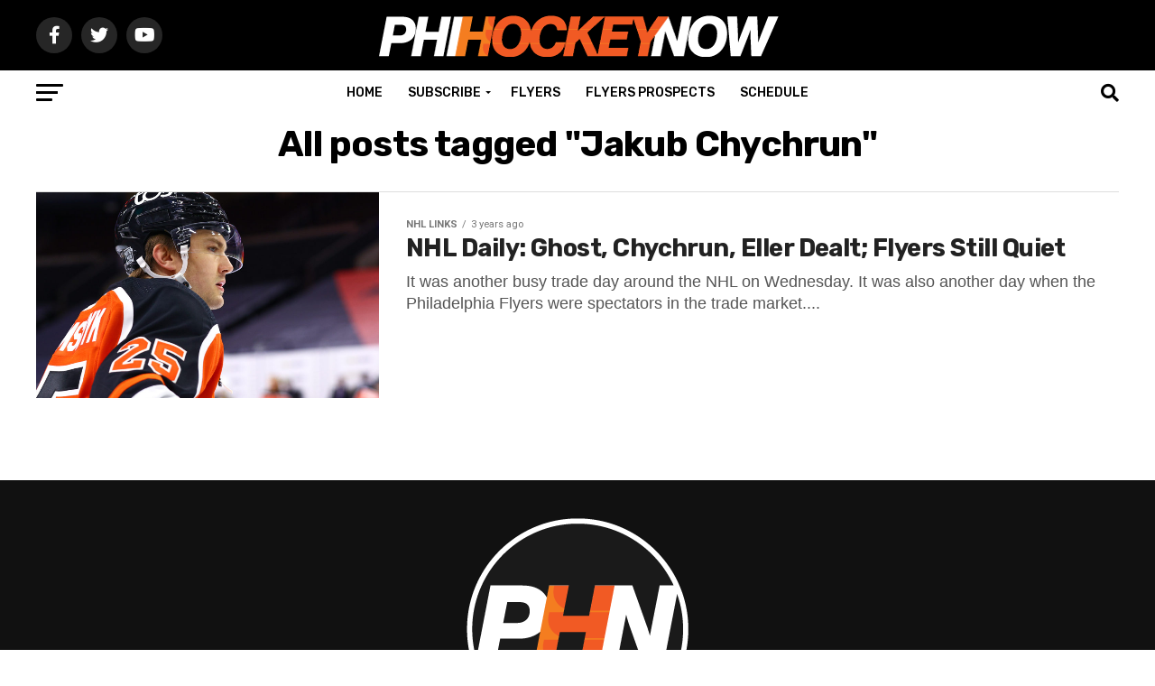

--- FILE ---
content_type: text/css
request_url: https://hb.wpmucdn.com/nationalhockeynow.com/3b12b9d2-0620-4d4d-b74c-eabb3e581962.css
body_size: 3208
content:
/**handles:pmpro_frontend_base**/
/**
 * Base styles for Paid Memberships Pro.
 *
 * These styles are core to the plugin and must be loaded for your site to be usable.
 */

/**
 * Root variables
 */
:root {
	--pmpro--base--border-radius: 8px;
	--pmpro--base--spacing--small: 12px;
	--pmpro--base--spacing--medium: 18px;
	--pmpro--base--spacing--large: 36px;
	--pmpro--color--accent: #0c3d54;
	--pmpro--color--base: #ffffff;
	--pmpro--color--base-2: #ededed;
	--pmpro--color--contrast: #222222;
	--pmpro--color--border: #777777;
	--pmpro--color--info-background: #d9edf7;
	--pmpro--color--info-border: #bce8f1;
	--pmpro--color--info-text: #31708f;
	--pmpro--color--info-link: #245269;
	--pmpro--color--success-background: #d4edda;
	--pmpro--color--success-border: #c3e6cb;
	--pmpro--color--success-text: #0F441C;
	--pmpro--color--success-link: #2b542c;
	--pmpro--color--error-background: #f8d7da;
	--pmpro--color--error-border: #f5c6cb;
	--pmpro--color--error-text: #721c24;
	--pmpro--color--error-link: #843534;
	--pmpro--color--alert-background: #fff8e0;
	--pmpro--color--alert-border: #ffeeba;
	--pmpro--color--alert-text: #6C5101;
	--pmpro--color--alert-link: #66512c;
	--pmpro--color--alert2-background: #ffecd9;
    --pmpro--color--alert2-border: #ffddb1;
    --pmpro--color--alert2-text: #995d1d;
    --pmpro--color--alert2-link: #a65e3a;
}

/**
 * Contextual Messages
 */
.pmpro_message {
	background-color: var(--pmpro--color--info-background);
	border: 1px solid var(--pmpro--color--info-border);
	border-radius: var(--pmpro--base--border-radius);
	color: var(--pmpro--color--info-text);
	font-weight: 400;
	margin: var(--pmpro--base--spacing--medium) 0;
	padding: var(--pmpro--base--spacing--small) var(--pmpro--base--spacing--medium);
	text-align: left;
}

.pmpro_message.pmpro_success {
	background-color: var(--pmpro--color--success-background);
	border-color: var(--pmpro--color--success-border);
	color: var(--pmpro--color--success-text);
}

.pmpro_message.pmpro_error {
	background-color: var(--pmpro--color--error-background);
	border-color: var(--pmpro--color--error-border);
	color: var(--pmpro--color--error-text);
}

.pmpro_message.pmpro_alert {
	background-color: var(--pmpro--color--alert-background);
	border-color: var(--pmpro--color--alert-border);
	color: var(--pmpro--color--alert-text);
}

.pmpro_message a {
	color: var(--pmpro--color--info-link);
	text-decoration: underline;
}

.pmpro_success a {
	color: var(--pmpro--color--success-link);
}

.pmpro_error a {
	color: var(--pmpro--color--error-link);
}

.pmpro_alert a {
	color: var(--pmpro--color--alert-link);
}

.pmpro_message p {
	margin: 0 0 var(--pmpro--base--spacing--small);
	padding: 0;
}

.pmpro_message p:last-of-type {
	margin-bottom: 0;
}

/**
 * Form Elements
 */
.pmpro_captcha {
	margin: var(--pmpro--base--spacing--large) 0;
}

.pmpro_captcha div {
	clear: none;
	margin: 0;
}

.pmpro_form_label-inline {
	display: inline-block;
}

.pmpro {
	.pmpro_form_input-text.pmpro_form_input-error,
	.pmpro_form_input-email.pmpro_form_input-error,
	.pmpro_form_input-url.pmpro_form_input-error,
	.pmpro_form_input-password.pmpro_form_input-error,
	.pmpro_form_input-search.pmpro_form_input-error,
	.pmpro_form_input-select.pmpro_form_input-error,
	.pmpro_form_input-checkbox.pmpro_form_input-error,
	.pmpro_form_input-radio.pmpro_form_input-error,
	.pmpro_form_input-multiselect.pmpro_form_input-error,
	.pmpro_form_input-number.pmpro_form_input-error,
	.pmpro_form_input-file.pmpro_form_input-error,
	.pmpro_form_input-date.pmpro_form_input-error,
	.pmpro_form_input-textarea.pmpro_form_input-error {
		border-color: var(--pmpro--color--error-border);
		box-shadow: 0 0 0 0.2rem #f8d7da;
	}
}

/* Checkbox-specific field type */
.pmpro_form_field-checkbox .pmpro_form_label {
	cursor: pointer;
	display: inline;
	width: auto;
}

.pmpro_form_field-checkbox input[type="checkbox"] {
	height: auto;
	opacity: 1;
	width: auto;
}

.pmpro_form_field-checkbox-grouped ul {
	list-style: none;
	margin: 0;
	padding: 0;
}

.pmpro_form_field-checkbox-grouped li {
	list-style: none;
	margin: 0;
	padding: 0;
}

/* Radio-specific field type */
.pmpro_form_field-radio-item {
	margin-bottom: 0;
}

.pmpro_form_field-radio-item .pmpro_form_label {
	cursor: pointer;
	display: inline-block;
	width: auto;
}

/* Date-specific field type */
.pmpro_form_field-date select {
	max-width: unset;
	width: unset;
}

.pmpro_form_field-date input[type="text"] {
	margin-left: var(--pmpro--base--spacing--small);
	max-width: unset;
	width: unset;
}

/* File-specific field type */
.pmpro_form_field-file button {
	margin-right: var(--pmpro--base--spacing--small);
}

.pmpro_form_field-file-preview img {
	height: auto;
	width: 200px;
}

/* Checkout and Billing forms */
#pmpro_payment_information_fields .pmpro_form_fields label {
	display: block;
	float: none;
	max-width: initial;
	min-width: initial;
	text-align: left;
	width: auto;
}

button[type="button"]#other_discount_code_toggle,
button[type="button"]#other_discount_code_toggle:hover,
button[type="button"]#other_discount_code_toggle:focus {
	background: none;
    border: none;
    color: inherit;
    cursor: pointer;
    font-family: inherit;
    font-size: inherit;
    margin: 0;
    padding: 0;
    text-decoration: underline;
}

#pmpro_tos_fields input[type="checkbox"]#tos {
	width: auto;
}

/* PayPal gateway Membership Checkout specific styles. */
#pmpro_payment_method span.gateway_paypalexpress {
	margin-left: var(--pmpro--base--spacing--large);
}

[id^="pmpro_paypal"] .pmpro_btn-submit-checkout-paypal-image {
	background-image: url(https://phillyhockeynow.com/wp-content/plugins/paid-memberships-pro/images/paypal-color.svg);
	background-repeat: no-repeat;
	background-size: contain;
	display: inline-block;
	height: 30px;
	width: 100px;
}

/* Stripe gateway Membership Checkout specific styles. */
.pmpro_checkout_gateway-stripe form.pmpro_form #pmpro_payment_information_fields .pmpro_payment-request-button h3,
.pmpro_billing_gateway-stripe form.pmpro_form #pmpro_payment_information_fields .pmpro_payment-request-button h3 {
	margin: var(--pmpro--base--spacing--medium) 0 var(--pmpro--base--spacing--small);
	padding: 0;
}

.pmpro_checkout_gateway-stripe form.pmpro_form #pmpro_payment_information_fields div#AccountNumber,
.pmpro_checkout_gateway-stripe form.pmpro_form #pmpro_payment_information_fields div#Expiry,
.pmpro_checkout_gateway-stripe form.pmpro_form #pmpro_payment_information_fields div#CVV,
.pmpro_billing_gateway-stripe form.pmpro_form #pmpro_payment_information_fields div#AccountNumber,
.pmpro_billing_gateway-stripe form.pmpro_form #pmpro_payment_information_fields div#Expiry,
.pmpro_billing_gateway-stripe form.pmpro_form #pmpro_payment_information_fields div#CVV {
	border: 1px solid var(--pmpro--color--border);
	padding: var(--pmpro--base--spacing--small);
}

/* Membership Order specific styles. */
.pmpro_invoice_details .pmpro_invoice-billing-address {
	display: flex;
	flex-direction: column;
}

.pmpro_price_part_span {
	display: flex;
	font-weight: normal;
	justify-content: space-between;
}

.pmpro_price_part-total {
	font-weight: 700;
}

/**
 * Lists
 */
.pmpro_list {
	#pmpro_order_single-meta-bill_to {
		word-break: break-all;
	}
}

.pmpro_list.pmpro_list-plain,
.pmpro_list.pmpro_list-plain .pmpro_list_item {
	list-style: none;
	margin: 0;
	padding: 0;
}

.pmpro_list.pmpro_list-bulleted {
	list-style-type: disc;
	margin: 0;
	padding: 0 0 0 var(--pmpro--base--spacing--medium);
}

.pmpro_list.pmpro_list-bulleted .pmpro_list_item {
	margin: 0;
	padding: 0;
}

.pmpro_list .pmpro_list_item:not(:last-child) {
	margin-bottom: var(--pmpro--base--spacing--small);
}

/**
 * Login, Lost Password, Reset Password frontend pages.
 *
 * This section based on similar rules in wp-admin/css/forms.css
 */
#pass-strength-result {
	border: 1px solid var(--pmpro--color--border);
	border-radius: var(--pmpro--base--border-radius);
	color: inherit;
	font-size: 16px;
	margin: 0;
	padding: calc( var(--pmpro--base--spacing--small) / 3 ) var(--pmpro--base--spacing--small);
	text-align: center;
	width: 100%;
	box-sizing: border-box;
	opacity: 0;
}

#pass-strength-result.short {
	background-color: var(--pmpro--color--error-background);
	border-color: var(--pmpro--color--error-border);
	color: var(--pmpro--color--error-text);
	opacity: 1;
}

#pass-strength-result.bad {
	background-color: var(--pmpro--color--alert2-background);
	border-color: var(--pmpro--color--alert2-border);
	color: var(--pmpro--color--alert2-text);
	opacity: 1;
}

#pass-strength-result.good {
	background-color: var(--pmpro--color--alert-background);
	border-color: var(--pmpro--color--alert-border);
	color: var(--pmpro--color--alert-text);
	opacity: 1;
}

#pass-strength-result.strong {
	background-color: var(--pmpro--color--success-background);
	border-color: var(--pmpro--color--success-border);
	color: var(--pmpro--color--success-text);
	opacity: 1;
}

.pass1.short, .pass1-text.short {
	border-color: var(--pmpro--color--error-border);
}

.pass1.bad, .pass1-text.bad {
	border-color: var(--pmpro--color--alert2-border);
}

.pass1.good, .pass1-text.good {
	border-color: var(--pmpro--color--alert-border);
}

.pass1.strong, .pass1-text.strong {
	border-color: var(--pmpro--color--success-border);
}

.pw-weak {
	display: none;
}

.indicator-hint {
	padding-top: 8px;
}

.wp-pwd [type="text"],
.wp-pwd [type="password"] {
	margin-bottom: 0;
	/* Same height as the buttons */
	min-height: 30px;
}

/* Special Fields */
.pmpro_form_field-password-toggle button,
.pmpro_form_field-password-toggle button:hover,
.pmpro_form_field-password-toggle button:focus,
.pmpro_form_field-password-toggle button:active {
	align-items: center;
	background: transparent;
	border: none;
	box-shadow: none;
	box-sizing: border-box;
	color: var(--pmpro--color--contrast);
	display: flex;
	flex-direction: row;
	gap: calc( var(--pmpro--base--spacing--small) / 2 );
	line-height: 1;
	margin: 0;
	min-height: 1px;
	padding: 0;
}

.pmpro_form_field-password-toggle button:focus,
.pmpro_form_field-password-toggle button:active {
	color: var(--pmpro--color--contrast);
}

/* Hide the Edge "reveal password" native button */
.wp-pwd input::-ms-reveal {
	display: none;
}

.pass1-text,
.show-password #pass1 {
	display: none;
}

.pass1-text::-ms-clear {
	display: none;
}

.show-password #pass1-text {
	display: inline-block;
}

/**
 * Tables
 */
.pmpro_table {
	border-collapse: collapse;
	margin: 0;
	width: 100%;
}

.pmpro_table-fixed {
	table-layout: fixed;
}

/**
 * Tags
 */
.pmpro_tag {
	border-radius: var(--pmpro--base--border-radius);
	border: 1px solid var(--pmpro--color--border);
	font-size: 14px;
	font-weight: 600;
	line-height: 20px;
	padding: calc( var(--pmpro--base--spacing--small) / 3 ) var(--pmpro--base--spacing--small);
	text-align: center;
}

.pmpro_tag-success {
	background-color: var(--pmpro--color--success-background);
	border-color: var(--pmpro--color--success-border);
	color: var(--pmpro--color--success-text);
}

.pmpro_tag-error {
	background-color: var(--pmpro--color--error-background);
	border-color: var(--pmpro--color--error-border);
	color: var(--pmpro--color--error-text);
}

.pmpro_tag-alert {
	background-color: var(--pmpro--color--alert-background);
	border-color: var(--pmpro--color--alert-border);
	color: var(--pmpro--color--alert-text);
}

/**
 * Admin Toolbar View As Feature
 */
#wpadminbar #wp-admin-bar-pmpro-admin-membership-access {
	background-color: #1d2327;
}

#wpadminbar .pmpro_admin-view {
	display: inline-block;
	padding: 0 5px;
}

#wpadminbar .menupop .ab-item:has(.pmpro_admin-view) + .ab-sub-wrapper {
	border-bottom-right-radius: 6px;
	border-bottom-left-radius: 6px;
	padding: 10px;
}

#wpadminbar .menupop .ab-item:has(.pmpro_admin-view) + .ab-sub-wrapper ul li .ab-item {
	height: auto;
}

#wpadminbar .menupop .ab-item:has(.pmpro_admin-view) + .ab-sub-wrapper p {
	color: #fff;
	line-height: 1.5;
	margin-bottom: 5px;
	white-space: normal;
}

#wpadminbar .menupop .ab-item:has(.pmpro_admin-view) + .ab-sub-wrapper select {
	background-color: #fff;
	border-radius: 6px;
	line-height: 1.5;
	padding: 5px 8px;
}

#wpadminbar .ab-item:has(.pmpro_admin-view-yes),
#wpadminbar .ab-top-menu > li.hover > .ab-item:has(.pmpro_admin-view-yes),
#wpadminbar:not(.mobile) .ab-top-menu > li:hover > .ab-item:has(.pmpro_admin-view-yes),
#wpadminbar:not(.mobile) .ab-top-menu > li > .ab-item:has(.pmpro_admin-view-yes):focus,
#wpadminbar .menupop .ab-item:has(.pmpro_admin-view-yes) + .ab-sub-wrapper {
	background-color: #0F441C;
	color: #fff;
}

#wpadminbar .ab-item:has(.pmpro_admin-view-no),
#wpadminbar .ab-top-menu > li.hover > .ab-item:has(.pmpro_admin-view-no),
#wpadminbar:not(.mobile) .ab-top-menu > li:hover > .ab-item:has(.pmpro_admin-view-no),
#wpadminbar:not(.mobile) .ab-top-menu > li > .ab-item:has(.pmpro_admin-view-no):focus,
#wpadminbar .menupop .ab-item:has(.pmpro_admin-view-no) + .ab-sub-wrapper {
	background-color: #721c24;
	color: #fff;
}

#wpadminbar .pmpro_admin-view .ab-icon {
	margin-right: 3px;
}

#wpadminbar .pmpro_admin-view .ab-icon:before,
#wpadminbar li:hover .pmpro_admin-view .ab-icon:before,
#wpadminbar li.hover .pmpro_admin-view .ab-icon:before {
	color: #fff;
}

#wpadminbar .pmpro_admin-view-current .ab-icon:before,
#wpadminbar li:hover .pmpro_admin-view-current .ab-icon:before,
#wpadminbar li.hover .pmpro_admin-view-current .ab-icon:before {
	color: inherit;
}

/**
 * Frontend page navigation
 */
.pmpro_actions_nav:not(#pmpro_login .pmpro_actions_nav) {
	display: flex;
	flex-wrap: wrap;
	justify-content: space-between;
}

.pmpro_actions_nav-left {
	flex: 1;
	order: 1;
	text-align: left;
}

.pmpro_actions_nav-right {
	flex: 1;
	order: 2;
	text-align: right;
}

/**
 * Misc
 */
.pmpro_pad-s {
	padding: var(--pmpro--base--spacing--small);
}

.pmpro_pad-m {
	padding: var(--pmpro--base--spacing--large);
}

.pmpro_pad-l {
	padding: var(--pmpro--base--spacing--large);
}

.pmpro_spacer {
	margin: var(--pmpro--base--spacing--medium) 0;
	min-height: 1px;
}

.pmpro_form .pmpro_spacer {
	margin-top: var(--pmpro--base--spacing--large);
}

.pmpro_clickable {
	cursor: pointer;
}

.pmpro_asterisk abbr,
.pmpro_asterisk abbr[title] {
	border: none;
	color: var(--pmpro--color--error-text);
	cursor: default;
	text-decoration: none;
}

.pmpro_hidden {
	display: none;
}

/**
 * Print Styles
 */
@media print {
	.pmpro {
		.pmpro_actions_nav:not(.pmpro_login_wrap .pmpro_actions_nav),
		.pmpro_actions_nav-right,
		.pmpro_actions_nav-left,
		.pmpro_card_actions,
		.pmpro_hide_print {
			display: none;
		}

		h2, h3 {
			page-break-after: avoid;
		}
	}
}

/**
 * Responsive Styles
 */
@media screen and (max-width: 767px) {
	.pmpro_reset_password_wrap form.pmpro_form #pass-strength-result,
	form.pmpro_form .pmpro_change_password-fields #pass-strength-result {
		max-width: 90%;
	}

	.pmpro_actions_nav {
		text-align: center;
	}

	.pmpro_actions_nav-left,
	.pmpro_actions_nav-right {
		flex-basis: 100%;
		text-align: center;
	}

	.pmpro_table thead {
		display: none;
	}

	.pmpro_table tbody tr th,
	.pmpro_table tbody tr td,
	.pmpro_table tfoot tr td {
		display: grid;
		grid-template-columns: 1fr 2fr;
	}

	.pmpro_table-fixed tbody tr th,
	.pmpro_table-fixed tbody tr td,
	.pmpro_table-fixed tfoot tr td {
		grid-template-columns: 1fr 1fr;
	}

	.pmpro_table tbody tr th::before,
	.pmpro_table tbody tr td::before,
	.pmpro_table tfoot tr td::before {
		content: attr(data-title) ": ";
	}

	.pmpro_table_cancel tbody tr td:last-child,
	.pmpro_levels_table tbody tr td:last-child {
		display: block;
	}

	.pmpro_table_cancel tbody tr td:last-child::before,
	.pmpro_levels_table tbody tr td:last-child::before {
		content: "";
	}
}

@media screen and (min-width: 768px) {

}

@media screen and (min-width: 1024px) {
	.pmpro_checkout_gateway-stripe form.pmpro_form #pmpro_payment_information_fields #payment-request-button {
		max-width: 50%;
	}
}

@media screen and (min-width: 1280px) {

}

--- FILE ---
content_type: text/css
request_url: https://hb.wpmucdn.com/nationalhockeynow.com/477f7bd8-1414-4695-97d5-0a2026acfc3f.css
body_size: -245
content:
/**handles:mvp-custom-child-style**/

--- FILE ---
content_type: text/plain
request_url: https://www.google-analytics.com/j/collect?v=1&_v=j102&a=341678649&t=pageview&_s=1&dl=https%3A%2F%2Fphillyhockeynow.com%2Ftag%2Fjakub-chychrun%2F&ul=en-us%40posix&dt=Jakub%20Chychrun%20Archives%20-%20Philly%20Hockey%20Now&sr=1280x720&vp=1280x720&_u=IEBAAEABAAAAACAAI~&jid=765461732&gjid=698570272&cid=1260585790.1769006235&tid=UA-180771051-1&_gid=1137741810.1769006235&_r=1&_slc=1&z=313915916
body_size: -451
content:
2,cG-M786TVQ3LV

--- FILE ---
content_type: application/javascript; charset=utf-8
request_url: https://fundingchoicesmessages.google.com/f/AGSKWxWBgW6i75kvrm9WygBDCrhLlz6NUAo-kPEqriofggetW_l0gg5dZ6bTtbCDKfzQC7GAxRgBg5FTuhSy8MSyws58lu9xgZ27ZmjR2DXe--lDaolgxWN9WvdYpN_PCrVAz_R3UTFiWnKf5p4ptMECuNzLhOSr4ULmDRVMVZbEVxjWhkLcbXjPihRinqJi/_468x60.swf?/turbo_ad./js2.ad/size=/layerads_-468-60-
body_size: -1291
content:
window['aee2c5af-ec79-494e-9da7-c97d4b9fcf8d'] = true;